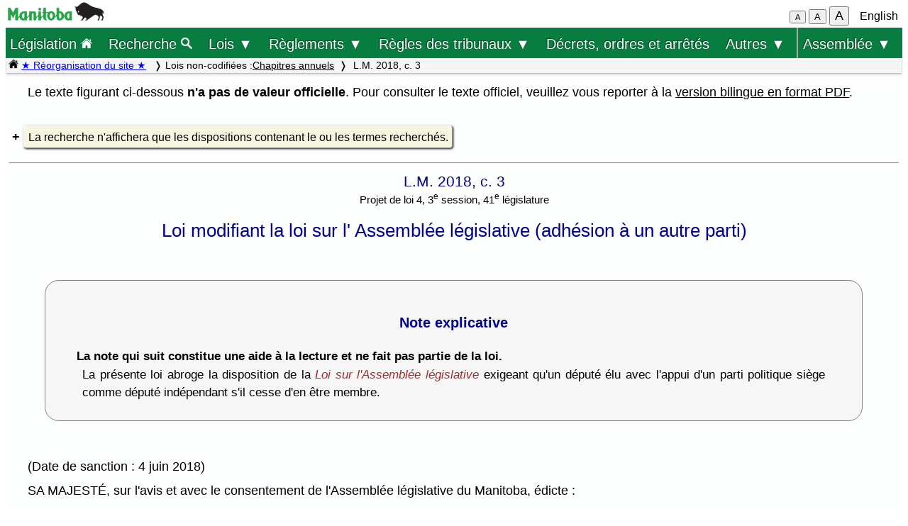

--- FILE ---
content_type: text/html; charset=UTF-8
request_url: https://web2.gov.mb.ca/laws/statutes/2018/c00318f.php
body_size: 15303
content:
<!DOCTYPE html>
<html lang="fr">
<head>
	<meta charset="UTF-8">
	<link rel="shortcut icon" type="image/x-icon" href="../../common/images/manitoba.ico">
	<meta name="viewport" content="width=device-width, initial-scale=1">
	<meta name="google" content="notranslate">
	<meta name="description" content="">
	<meta name="keywords" content="">
	<meta name="dcterms.title" content="L.M. 2018, c. 3"> 
	<meta name="dcterms.publisher" content="King's Printer of Manitoba">
	<meta name="dcterms.creator" content="Manitoba Justice">
	<meta name="dcterms.language" title="ISO639-1" content="fr">
		<link rel="stylesheet" type="text/css" href="../../common/css/content2.css?v=3">	
	<link rel="stylesheet" type="text/css" href="../../common/css/laws4.css?v=3">
		<title>L.M. 2018, c. 3</title>
	<script src="../../common/js/common.js?v=3"></script>
	<script src="../../common/js/w3.js"></script>
	<style>
		a{color:black;}
	</style>
	<style media="print" id="print-size"></style>
<!-- end of header.all -->
<meta name="ActFr" content="Loi modifiant la loi sur l' Assemblée législative (adhésion à un autre parti), L.M. 2018, c. 3">
<meta name="category" content="Volumes annuels">
<meta name="subcategory" content="Lois du Manitoba, 2018">
<meta name="source" content="Projet de loi 4, 3<sup>e</sup> session, 41<sup>e</sup> législature">
<title>Loi modifiant la loi sur l' Assemblée législative (adhésion à un autre parti)</title>
</head>
<body onload="show_map_link();">
	<div class="access-links sr-only">
		<a rel="header navigation" accesskey="1" href="#topmenu">Retour au début</a>
		<a rel="content navigation" accesskey="2" href="#mainTocSummaryFr">Table des matières</a>		<a rel="main body navigation" accesskey="3" href="#content">Contenu principal</a>
		<a rel="footer navigation" accesskey="4" href="#footer">pied de page</a>
		<a href="c00318e.php" rel="switch language" accesskey="5">English</a>
		<a accesskey="6"  onclick="vPos('c00318e.php')"> </a>
	</div>
<!-- start of header -->
<div class="hdr">
  <div class="hdr-left">
	<a  title="gouvernement du Manitoba" href="https://www.manitoba.ca/index.fr.html"><img class="bp-logo" alt="gouvernement du Manitoba" src="../../common/images/mb-logo.png"></a>
  </div>
	<div class="hdr-center">
	<span class="s1_2em"></span>
	</div>
  <div class="hdr-right">
	<span id="resizeBttns">
		<button type="button" id="fontdown" style="font-size: 70%" title="diminuer la taille de la police" onclick="fontdown()">A</button> 
		<button type="button" id="fontreg" title="taille de police normale" onclick="fontreg()">A</button> 
		<button type="button" id="fontup" style="font-size: 110%" title="augmenter la taille de la police" onclick="fontup()">A</button>
	&nbsp;</span>
	<a id="lang" href="c00318e.php">English</a>
  </div>
</div>
<header class="sticky-hdr" id="topmenu">
	<nav class="top-nav">
		<!-- collapsed menu button for small viewport -->
		<ul class="nav-right">
			<li >
				<a class="topnav-toplink" href="../../index.fr.php">Législation <img alt="icône de la page d'accueil" src="../../common/images/home(wh).png" height="16"></a>
			</li>
			<li class="menubar">
				<a href="javascript:void(0);" class="menu-icon" onclick="toggleOn()" style="padding-top: 6px"><span style="color:white; font-size: 2rem;">&equiv;</span></a> 
				<a href="javascript:void(0);" class="menu-close-icon" onclick="toggleOff()" style="padding-top: 5px"><span style="color:white; font-size: 1.6rem;">X</span></a> 
			</li>
			<li class="fullmenu">
				<a class="topnav-toplink" title = "Search Manitoba Laws" href="../../search3.fr.php">Recherche <img  alt="icône (recherche)" src="../../common/images/search(wh).png" height="16"></a>
			</li>
			<li class="dropdown fullmenu">
				<button type="button" class="dropdown__title" aria-expanded="false" aria-controls="acts_menu" onclick="submenu('acts_menu')">
				  Lois &#9660;
				</button>
				<ul class="dropdown__menu" id="acts_menu">
					<li><p class="menu_title">Lois codifiées :</p>
						<a href="../../statutes/index_ccsm.fr.php" title="Codification permanente des lois du Manitoba">Lois de la C.P.L.M.</a>
						<a href="../../statutes/index_muni.fr.php">Lois d'intérêt municipal</a>
						<a href="../../statutes/index_priv.fr.php">Lois d'intérêt privé</a>
					</li>
					<li class="divider"></li>
					<li><p class="menu_title">Lois non codifiées :</p>
						<a href="../../statutes/index_chap.fr.php">Chapitres annuels</a>
						<a href="../../statutes/index_public.fr.php">Lois d'intérêt public (ne faisant pas partie de la C.P.L.M.)</a></li>
					<li class="divider"></li>
					<li><p class="menu_title">Lois réadoptées :</p>
						<a href="../../statutes/index_reccsm.fr.php">L.R.M. 1987 et 1988 (lois de la C.P.L.M.)</a>
						<a href="../../statutes/index_re1987s.fr.php">L.R.M. 1987 (supplément)</a>
						<a href="../../statutes/index_repriv.fr.php">L.R.M. 1990 (lois d'intérêt privé)</a></li>
					<li class="divider"></li>
					<li><a href="../../statutes/index_procs.fr.php">Proclamations</a></li>
					<li class="divider"></li>
<!--					<li><a href="../../statutes/index_patent.fr.php">Lettres patentes</a></li>
					<li class="divider"></li>		 -->			
					<li><a href="../../whats_new.fr.php">Nouveautés concernant le site Web</a></li>
					<li class="divider2"></li>
				</ul>
			</li>
			<li class="dropdown fullmenu">
				<button type="button" class="dropdown__title" aria-expanded="false" aria-controls="regs_menu" onclick="submenu('regs_menu')">
				  Règlements &#9660;
				</button>
				<ul class="dropdown__menu" id="regs_menu">
					<li>
						<p class="menu_title">Règlements codifiés :</p>
						<a title="règlements en vigueur pris en vertu de toutes les lois" href="../../regs/index.fr.php">en vertu de toutes les lois</a>
						<a title="règlements codifiés pris en vertu de lois qui ne sont pas dans la C.P.L.M." href="../../regs/index_nonccsm.fr.php">en vertu de lois qui ne sont pas dans la C.P.L.M.</a>
					</li>
					<li class="divider"></li>
					<li>
						<p class="menu_title">Règlements non codifiés :</p>
						<a title="réglementations nouvelles et modificatives (non codifiés)" href="../../regs/index_annual.fr.php">de 2000 à 2026</a>
					</li>
					<li class="divider"></li>
					<li>
						<p class="menu_title">Formules réglementaires :</p>
						<a href="../../rules/forms_f.php">Formules de la Cour du Banc du Roi</a>
						<a href="../../regs/index_forms.fr.php">Autres formules réglementaires</a>
					</li>
					<li class="divider"></li>
					<li><a href="../../whats_new.fr.php">Nouveautés concernant le site Web</a></li>
					<li class="divider2"></li>
				</ul>
			</li>
			<li class="dropdown fullmenu">
				<button type="button" class="dropdown__title" aria-expanded="false" aria-controls="rules_menu" onclick="submenu('rules_menu')">
				  Règles des tribunaux &#9660;
				</button>
				<ul class="dropdown__menu" id="rules_menu">
					<li><p class="menu_title">Cour d'appel :</p>
						<a title="Règles de la Cour d'appel (affaires civiles)" href="../../regs/current/555-88r.php?lang=fr">Règles de la Cour (affaires civiles)</a>
<!--						<a title="Règles de la Cour d'appel (affaires criminelles)" href="//laws-lois.justice.gc.ca/eng/regulations/SI-92-106/page-1.html">Règles de la Cour (affaires criminelles), TR/92-106</a> -->
						<a title="Règles de la Cour d'appel (affaires criminelles)" href="https://www.manitobacourts.mb.ca/site/assets/files/1137/mbca_criminal_appeal_rules.pdf">Règles de la Cour (affaires criminelles), TR/92-106</a>						
					</li>
					<li class="divider"></li>
					<li><p class="menu_title">Cour du Banc du Roi :</p>
						<a title="règles du Cour du Banc du Roi (affaires civiles)" href="../../regs/current/553-88.php?lang=fr">Règles de la Cour (affaires civiles)</a>
						<a title="règles du Cour du Banc du Roi (affaires criminelles)" href="//laws.justice.gc.ca/eng/regulations/SI-2016-34/page-1.html">Règles de la Cour (affaires criminelles), TR/2016-34</a>
					</li>
					<li class="divider"></li>
					<li><p class="menu_title">Cour provinciale :</p>
						<a title="Règlement de la Cour provinciale applicables aux instances en matière familiale" href="../../regs/current/087-88r.php?lang=fr">Règles applicables aux instances en matière familiale</a>
					</li>
					<li class="divider"></li>
					<li><p class="menu_title">Liens connexes :</p>

						<a href="../../rules/forms_f.php">Formules</a>
						<a href="//www.manitobacourts.mb.ca/index.fr.html">Site des tribunaux du Manitoba</a>
					</li>
				</ul>
			<li class="fullmenu">
				<a class="top-menu-link" href="../../statutes/index_orders.fr.php">Décrets, ordres et arrêtés</a>
			</li>


			<li class="dropdown fullmenu">
				<button type="button" class="dropdown__title" aria-expanded="false" aria-controls="others_menu" onclick="submenu('others_menu')">
				  Autres &#9660;
				</button>
				<ul class="dropdown__menu" id="others_menu">			
					<li><p class="menu_title">Proclamations :</p>
						<a href="../../statutes/index_procs.fr.php">Lois</a>
						<a href="../../statutes/index_crown.fr.php">Couronne</a>
					</li>
					<li class="divider"></li>
						<li class="patent">
							<p class="menu_title"><a href="../../statutes/index_patent.fr.php">Lettres patentes</a></p>
						</li>
				</ul>
			</li>			
			
			
			<li class="dropdown fullmenu last-item">
				<button type="button" class="dropdown__title" aria-expanded="false" aria-controls="bills_menu" onclick="submenu('bills_menu')">
				Assemblée &#9660;
				</button>
				<ul class="dropdown__menu" id="bills_menu">
					<li><p class="menu_title">Session courante :</p>
						<a title="current session bills" href="/bills/sess/index.fr.php">Projets de loi</a>
						<a title="current session bill status" href="//www.gov.mb.ca/legislature/business/billstatus.pdf">État des projets de loi</a>
					</li>
					<li class="divider"></li>
					<li>
						<a class="magnify" href="/bills/search/search.fr.php">Recherche dans les projets de loi</a>
					</li>
					<li class="divider"></li>
					<li>
						<a href="https://www.gov.mb.ca/legislature/index.html">Site de l'Assemblée</a>
					</li>
				</ul>
			</li>
		</ul>
	</nav>

	<div class="breadcrumb-container sticky-crumbs">
		<ol class="left breadcrumb">
		<li><a title="Page d’accueil Lois" href="../../index.fr.php"><img alt="icône de la page d'accueil" src="../../common/images/home(bk).png" height="14"></a>
		<a style="color:blue" title="Nouveautés" href="../../whats_new.fr.php">&#9733; Réorganisation du site &#9733;</a> 
		</li>


			<li>Lois non-codifiées :<a href="../../statutes/index_chap.fr.php">Chapitres annuels</a></li><li> L.M. 2018, c. 3</li>
<!--			<li><button type="button" onclick="viewport()">Viewport</button></li> -->
        </ol>
	</div>
</header>
<main id="main">


<!-- /robots -->
<div class="content" id="content">

<!-- <style onload="sessionFont()"> </style> -->
<p class="sg">Le texte figurant ci-dessous <b>n'a pas de valeur officielle</b>. Pour consulter le texte officiel, veuillez vous reporter à la <a class="black" href="pdf/c00318.pdf">version bilingue en format PDF</a>.<br>&nbsp;</p>
<div>
	<details>
	<summary><a class="light3">La recherche n'affichera que les dispositions contenant le ou les termes recherchés.</a></summary>
	<div style="text-align: left; padding-left: 1em; max-width: 800px">
		<form method="get" action="../_display2.fr.php">
		  <p class="single">
			Rechercher : <select name="p"  style="font-size:0.9em;" ><
		  <option selected value="">un ou certains des mots
		  <option  value="2">tous les mots
		  <option  value="1">l'expression
		  </select><input type="hidden" name="f" value="2018/c00318f.php"> </p>
		  <p class="single">
			<input type="text"  style="font-size:0.9em;" size="40" name="query" value="">
		  <input type="submit" value="Recherche" style="font-size:1em;"></p>
		</form>
		<p class="single">Vous pouvez vous servir de caractères de remplacement :</p>
     	<ul class="single ind1">
			<li>«&nbsp;*&nbsp;» remplace zéro, un ou plusieurs caractères (par exemple, «&nbsp;cultiv*&nbsp;» vous permet de trouver «&nbsp;cultivable&nbsp;», «&nbsp;cultivar&nbsp;», «&nbsp;cultivateur&nbsp;», «&nbsp;cultivatrice&nbsp;» et «&nbsp;cultivé&nbsp;»).</li>
			<li>«&nbsp;?&nbsp;» remplace zéro ou un seul caractère (par exemple, «&nbsp;cultivé?&nbsp;» vous permet de trouver «&nbsp;cultivée&nbsp;» ou «&nbsp;cultivés&nbsp;» mais pas «&nbsp;cultivateur&nbsp;»).</li>
		</ul>
  		<p class="single">La recherche ne tient pas compte des majuscules.</p>
	</div>
	</details>
</div><hr>
<p class="chapter">L.M. 2018, c. 3</p>
<p class="centersm">Projet de loi 4, 3<sup>e</sup> session, 41<sup>e</sup> législature</p>
<p class="title">Loi modifiant la loi sur l' Assemblée législative (adhésion à un autre parti)</p>
<p class="single"></p><p><table class="xnote">
<tr><td>
<p class="center b s1_2em">Note explicative
<p class="secheading">La note qui suit constitue une aide à la lecture et ne fait pas partie de la loi.
<p>La présente loi abroge la disposition de la <i>Loi sur l'Assemblée législative</i> exigeant qu'un député élu avec l'appui d'un parti politique siège comme député indépendant s'il cesse d'en être membre.
</table>
<p>(Date de sanction : 4&nbsp;juin&nbsp;2018)
<p>SA MAJESTÉ, sur l'avis et avec le consentement de l'Assemblée législative du&nbsp;Manitoba, édicte :
<p class="secheadingi">Modification du c. L110 de la <b>C.P.L.M.<a name="1"></a></b>
<p class="inst"><a href="c00318e.php#1">1</a></p><p class="up1tabi"><i> La présente loi modifie la <b>Loi sur l'Assemblée législative</b>.</i>
<a name="2"></a>
<p class="inst"><a href="c00318e.php#2">2</a></p><p class="up1tabi"><i> L'article&nbsp;52.3.1 est abrogé.</i>
<p class="secheadingi">Entrée en vigueur<a name="3"></a>
<p class="inst"><a href="c00318e.php#3">3</a></p><p class="up1tabi"><i> La présente loi entre en vigueur le jour de sa sanction.</i>
</p>

	</div><!-- END OF CONTENT -->
<!--   </div> end of flex-container -->
</main>
<footer id="footer"> 
    <ul class="s_85em">
		<li><a href="https://manitoba.ca/accessibility/index.fr.html">Accessibilité</a></li>
		<li><a href="https://manitoba.ca/legal/disclaimer.fr.html">Avertissement</a></li>
		<li><a href="https://manitoba.ca/legal/copyright.fr.html">Droits d'auteur</a></li>
		<li><a href="https://manitoba.ca/legal/privacy.fr.html">Sécurité des renseignements</a></li>
		<li><a href="https://manitoba.ca/contact/index.fr.html">Communiquer avec le gouvernement</a></li>
		<li><a href="https://manitoba.ca/index.html" title="Manitoba Government home page"><img class="bp-logo" src="../../common/images/mb-bison-white.png" alt="Manitoba government home page"></a>
	</ul>
</footer>&nbsp;
<script>
function handleBttnEn(e){
	var key = e.keyCode || e.which;
	if(key == 13){
		showFr();
	}
}

function handleBttnFr(e){
	var key = e.keyCode || e.which;
	if(key == 13){
		showEn();
	}
}
</script>
</body>
</html>


